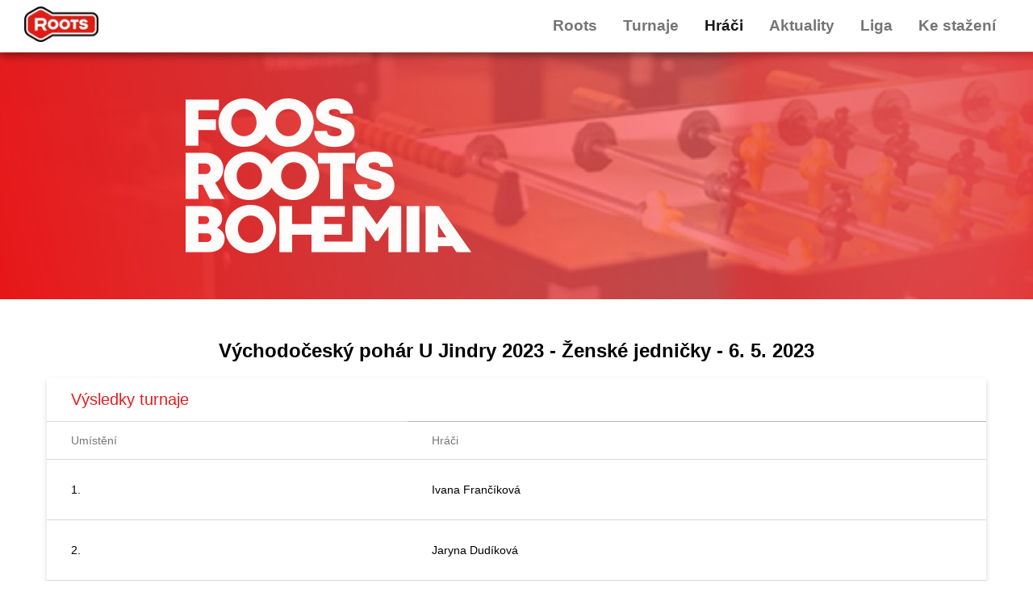

--- FILE ---
content_type: text/html; charset=utf-8
request_url: https://foosball.cz/tournaments/5b39c5b2-e9e0-11ed-b19d-06dd446f56a6
body_size: 3301
content:
<!DOCTYPE html><html><head><meta charSet="utf-8"/><meta name="viewport" content="width=device-width"/><title>Foos Roots  - Východočeský pohár U Jindry 2023 - Ženské jedničky - 6. 5. 2023</title><link rel="icon" href="/favicon.ico"/><meta name="next-head-count" content="4"/><link rel="preload" href="/_next/static/css/9f840b86651b6c9f.css" as="style"/><link rel="stylesheet" href="/_next/static/css/9f840b86651b6c9f.css" data-n-g=""/><link rel="preload" href="/_next/static/css/c6e23b475ffb3d82.css" as="style"/><link rel="stylesheet" href="/_next/static/css/c6e23b475ffb3d82.css" data-n-p=""/><noscript data-n-css=""></noscript><script defer="" nomodule="" src="/_next/static/chunks/polyfills-c67a75d1b6f99dc8.js"></script><script src="/_next/static/chunks/webpack-50408892431df158.js" defer=""></script><script src="/_next/static/chunks/framework-114634acb84f8baa.js" defer=""></script><script src="/_next/static/chunks/main-b6d64dda494d3c79.js" defer=""></script><script src="/_next/static/chunks/pages/_app-1418382c0fc17f20.js" defer=""></script><script src="/_next/static/chunks/75fc9c18-0cf132890bf6dedc.js" defer=""></script><script src="/_next/static/chunks/139-8e408d57a307c58d.js" defer=""></script><script src="/_next/static/chunks/pages/tournaments/%5BtournamentId%5D-70b48e51ddc101dd.js" defer=""></script><script src="/_next/static/vWWDJMu7nmfTQPEK1slDc/_buildManifest.js" defer=""></script><script src="/_next/static/vWWDJMu7nmfTQPEK1slDc/_ssgManifest.js" defer=""></script></head><body><div id="__next"><style>
    #nprogress {
      pointer-events: none;
    }
    #nprogress .bar {
      background: #e41c1e;
      position: fixed;
      z-index: 9999;
      top: 0;
      left: 0;
      width: 100%;
      height: 3px;
    }
    #nprogress .peg {
      display: block;
      position: absolute;
      right: 0px;
      width: 100px;
      height: 100%;
      box-shadow: 0 0 10px #e41c1e, 0 0 5px #e41c1e;
      opacity: 1;
      -webkit-transform: rotate(3deg) translate(0px, -4px);
      -ms-transform: rotate(3deg) translate(0px, -4px);
      transform: rotate(3deg) translate(0px, -4px);
    }
    #nprogress .spinner {
      display: block;
      position: fixed;
      z-index: 1031;
      top: 15px;
      right: 15px;
    }
    #nprogress .spinner-icon {
      width: 18px;
      height: 18px;
      box-sizing: border-box;
      border: solid 2px transparent;
      border-top-color: #e41c1e;
      border-left-color: #e41c1e;
      border-radius: 50%;
      -webkit-animation: nprogresss-spinner 400ms linear infinite;
      animation: nprogress-spinner 400ms linear infinite;
    }
    .nprogress-custom-parent {
      overflow: hidden;
      position: relative;
    }
    .nprogress-custom-parent #nprogress .spinner,
    .nprogress-custom-parent #nprogress .bar {
      position: absolute;
    }
    @-webkit-keyframes nprogress-spinner {
      0% {
        -webkit-transform: rotate(0deg);
      }
      100% {
        -webkit-transform: rotate(360deg);
      }
    }
    @keyframes nprogress-spinner {
      0% {
        transform: rotate(0deg);
      }
      100% {
        transform: rotate(360deg);
      }
    }
  </style><header><a href="/"><img alt="Foos Roots Logo" srcSet="/_next/image?url=%2Flogo.png&amp;w=96&amp;q=75 1x, /_next/image?url=%2Flogo.png&amp;w=256&amp;q=75 2x" src="/_next/image?url=%2Flogo.png&amp;w=256&amp;q=75" width="92" height="44" decoding="async" data-nimg="1" loading="lazy" style="color:transparent"/></a><nav role="navigation"><div class="menu_hamburger__tGU_9"><div class="hamburger-react" aria-expanded="false" role="button" style="cursor:pointer;height:48px;position:relative;transition:0.4s cubic-bezier(0, 0, 0, 1);user-select:none;width:48px;outline:none;transform:none" tabindex="0"><div style="background:currentColor;height:3px;left:8px;position:absolute;width:32px;top:13px;transition:0.4s cubic-bezier(0, 0, 0, 1);transform:none"></div><div style="background:currentColor;height:3px;left:8px;position:absolute;width:32px;top:23px;transition:0.4s cubic-bezier(0, 0, 0, 1);transform:none"></div><div style="background:currentColor;height:3px;left:8px;position:absolute;width:32px;top:33px;transition:0.4s cubic-bezier(0, 0, 0, 1);transform:none"></div></div></div><ul class="menu_navigation__ZCa2V"><li class="menu_item__uW_jP"><span>Roots</span><ul><li class="menu_item__uW_jP"><a href="/o-nas">O nás</a></li></ul></li><li class="menu_item__uW_jP"><span>Turnaje</span><ul><li class="menu_item__uW_jP"><a href="/rankings">Žebříčky</a></li><li class="menu_item__uW_jP"><a href="/events-upcoming">Termínovka</a></li><li class="menu_item__uW_jP"><a href="/events-past">Výsledky</a></li></ul></li><li class="menu_item__uW_jP"><a href="/players">Hráči</a></li><li class="menu_item__uW_jP"><span>Aktuality</span><ul><li class="menu_item__uW_jP"><a href="/articles/novinky">Novinky</a></li><li class="menu_item__uW_jP"><a href="/articles/reporty-z-turnaju">Reporty z turnajů</a></li></ul></li><li class="menu_item__uW_jP"><span>Liga</span><ul><li class="menu_item__uW_jP"><a href="/stredoceska-rosengart-liga">Středočeská Rosengart liga</a></li><li class="menu_item__uW_jP"><a href="/oldschool-liga">Oldschool liga</a></li></ul></li><li class="menu_item__uW_jP"><span>Ke stažení</span><ul><li class="menu_item__uW_jP"><a href="/pravidla">Pravidla</a></li></ul></li></ul></nav></header><div class="common_subHeader__AMK6_"></div><div class="page-layout_container__ItASj"><main class="page-layout_main__34rlI"><h2>Východočeský pohár U Jindry 2023 - Ženské jedničky - 6. 5. 2023</h2><table class="common_list-table__8TMqH"><thead><tr><th colSpan="2" class="common_list-table-title__2u73k">Výsledky turnaje</th></tr><tr><th>Umístění</th><th>Hráči</th></tr></thead><tbody><tr><td>1.</td><td><p>Ivana<!-- --> <!-- -->Frančíková</p></td></tr><tr><td>2.</td><td><p>Jaryna<!-- --> <!-- -->Dudíková</p></td></tr><tr><td>3.</td><td><p>Lucie<!-- --> <!-- -->Šolínová</p></td></tr><tr><td>4.</td><td><p>Dominika<!-- --> <!-- -->Koubová</p></td></tr><tr><td>5.</td><td><p>Anna<!-- --> <!-- -->Vitmanová</p></td></tr><tr><td>6.</td><td><p>Barbora<!-- --> <!-- -->Grospičová</p></td></tr><tr><td>7.</td><td><p>Jana<!-- --> <!-- -->Lengsfeldová</p></td></tr></tbody></table></main></div><footer class="common_footer__XWM6Q"><img alt="Foos Roots Logo" srcSet="/_next/image?url=%2Flogo.png&amp;w=256&amp;q=75 1x, /_next/image?url=%2Flogo.png&amp;w=384&amp;q=75 2x" src="/_next/image?url=%2Flogo.png&amp;w=384&amp;q=75" width="161" height="77" decoding="async" data-nimg="1" class="common_footer-logo__N1fZ0" loading="lazy" style="color:transparent"/><div class="common_footer-list__JM7tL"><h5>Kontakt</h5><ul><li>jakub.cmiko@foosball.cz</li><li>+420 608 666 215</li></ul><div class="social-logos_social__Gy6Bu"><div><a href="https://www.facebook.com/fotbalky.cz" target="_blank" rel="noreferrer"><img alt="Facebook" srcSet="/_next/image?url=%2Fsocial_fb.png&amp;w=48&amp;q=75 1x, /_next/image?url=%2Fsocial_fb.png&amp;w=96&amp;q=75 2x" src="/_next/image?url=%2Fsocial_fb.png&amp;w=96&amp;q=75" width="38" height="30" decoding="async" data-nimg="1" loading="lazy" style="color:transparent"/></a></div><div class="social-logos_item__L0szS"><a href="https://www.instagram.com/foosroots" target="_blank" rel="noreferrer"><img alt="Instagram" srcSet="/_next/image?url=%2Fsocial_ig.png&amp;w=48&amp;q=75 1x, /_next/image?url=%2Fsocial_ig.png&amp;w=96&amp;q=75 2x" src="/_next/image?url=%2Fsocial_ig.png&amp;w=96&amp;q=75" width="38" height="30" decoding="async" data-nimg="1" loading="lazy" style="color:transparent"/></a></div><div class="social-logos_item__L0szS"><a href="https://www.youtube.com/@foosroots908" target="_blank" rel="noreferrer"><img alt="YouTube" srcSet="/_next/image?url=%2Fsocial_yt.png&amp;w=48&amp;q=75 1x, /_next/image?url=%2Fsocial_yt.png&amp;w=96&amp;q=75 2x" src="/_next/image?url=%2Fsocial_yt.png&amp;w=96&amp;q=75" width="38" height="30" decoding="async" data-nimg="1" loading="lazy" style="color:transparent"/></a></div></div></div></footer></div><script id="__NEXT_DATA__" type="application/json">{"props":{"pageProps":{"tournamentE":{"_tag":"Right","right":{"tournament":{"id":"5b39c5b2-e9e0-11ed-b19d-06dd446f56a6","name":"Ženské jedničky","start":"2023-05-06T11:00:00.000Z","submitted":true,"categories":[{"id":"9a665868-0aa2-11ed-9b21-f295ee499b0c","name":"Roots Women C","organisation":{"id":"6fd1d58b-fc24-11ea-a50d-be71aada8fc7","name":"Foos ROOTS"}},{"id":"b58422cc-b96e-11ee-b19d-06dd446f56a6","name":"Roots Východočeský Women C","organisation":{"id":"6fd1d58b-fc24-11ea-a50d-be71aada8fc7","name":"Foos ROOTS"}}]},"event":{"event":{"id":"0acf61d1-e9e0-11ed-b19d-06dd446f56a6","name":"Východočeský pohár U Jindry 2023","state":"past","start":"2023-05-06T11:00:00.000Z","end":"2023-05-06T11:00:00.000Z","tables":[]},"place":{"id":"6c33cce0-fc24-11ea-a50d-be71aada8fc7","name":"Restaurace \"U Jindry\"","country":{"code":"cs","name":"Česká republika"},"city":"Železnice","street":"Husova 127","tables":[]}}}},"resultsE":{"_tag":"Right","right":[{"id":"5d95566a-f107-11ed-b19d-06dd446f56a6","rank":1,"players":[{"id":"67a031af-fc24-11ea-a50d-be71aada8fc7","firstName":"Ivana","lastName":"Frančíková","nickName":"IVČA","gender":"female","country":{"code":"CZ","name":"Czech republic"}}]},{"id":"611ed138-f107-11ed-b19d-06dd446f56a6","rank":2,"players":[{"id":"676e63e1-fc24-11ea-a50d-be71aada8fc7","firstName":"Jaryna","lastName":"Dudíková","nickName":"Kozak","maidenName":"Šenkýřová","gender":"female","country":{"code":"CZ","name":"Czech republic"}}]},{"id":"65c48082-f107-11ed-b19d-06dd446f56a6","rank":3,"players":[{"id":"67a5c5c8-fc24-11ea-a50d-be71aada8fc7","firstName":"Lucie","lastName":"Šolínová","gender":"female","country":{"code":"CZ","name":"Czech republic"}}]},{"id":"6a94e0f8-f107-11ed-b19d-06dd446f56a6","rank":4,"players":[{"id":"5a8e9d23-764d-11ec-a3ea-2a19bd117ff6","firstName":"Dominika","lastName":"Koubová","gender":"female","country":{"code":"CZ","name":"Czech republic"}}]},{"id":"6d51c2cc-f107-11ed-b19d-06dd446f56a6","rank":5,"players":[{"id":"67a7d775-fc24-11ea-a50d-be71aada8fc7","firstName":"Anna","lastName":"Vitmanová","gender":"female","country":{"code":"CZ","name":"Czech republic"}}]},{"id":"70ba08b3-f107-11ed-b19d-06dd446f56a6","rank":6,"players":[{"id":"67a9ab45-fc24-11ea-a50d-be71aada8fc7","firstName":"Barbora","lastName":"Grospičová","nickName":"Bára","gender":"female","country":{"code":"CZ","name":"Czech republic"}}]},{"id":"7395136c-f107-11ed-b19d-06dd446f56a6","rank":7,"players":[{"id":"67a9e106-fc24-11ea-a50d-be71aada8fc7","firstName":"Jana","lastName":"Lengsfeldová","gender":"female","country":{"code":"CZ","name":"Czech republic"}}]}]},"_superjson":{"values":{"tournamentE.right.tournament.start":["Date"],"tournamentE.right.event.event.start":["Date"],"tournamentE.right.event.event.end":["Date"]}}},"menuE":{"_tag":"Right","right":[{"id":1,"label":"Roots"},{"id":2,"label":"Turnaje"},{"id":3,"label":"Hráči","href":"/players"},{"id":7,"label":"O nás","href":"/o-nas","parentId":1},{"id":4,"label":"Žebříčky","href":"/rankings","parentId":2},{"id":14,"label":"Novinky","href":"/articles/novinky","parentId":6},{"id":15,"label":"Reporty z turnajů","href":"/articles/reporty-z-turnaju","parentId":6},{"id":6,"label":"Aktuality"},{"id":13,"label":"Termínovka","href":"/events-upcoming","parentId":2},{"id":12,"label":"Výsledky","href":"/events-past","parentId":2},{"id":5,"label":"Liga"},{"id":16,"label":"Středočeská Rosengart liga","href":"/stredoceska-rosengart-liga","parentId":5},{"id":18,"label":"Oldschool liga","href":"/oldschool-liga","parentId":5},{"id":9,"label":"Ke stažení"},{"id":19,"label":"Pravidla","href":"/pravidla","parentId":9}]},"__N_SSP":true},"page":"/tournaments/[tournamentId]","query":{"tournamentId":"5b39c5b2-e9e0-11ed-b19d-06dd446f56a6"},"buildId":"vWWDJMu7nmfTQPEK1slDc","isFallback":false,"gssp":true,"appGip":true,"scriptLoader":[]}</script></body></html>

--- FILE ---
content_type: text/css; charset=UTF-8
request_url: https://foosball.cz/_next/static/css/9f840b86651b6c9f.css
body_size: 1862
content:
body,html{padding:0;margin:0;font-family:-apple-system,BlinkMacSystemFont,Segoe UI,Roboto,Oxygen,Ubuntu,Cantarell,Fira Sans,Droid Sans,Helvetica Neue,sans-serif}a{color:inherit;text-decoration:none}*{box-sizing:border-box}header{height:64px;box-shadow:0 0 10px #0000004d;width:100%;padding:0 30px;display:flex;justify-content:space-between;align-items:center;position:fixed;background-color:#fff;top:0;z-index:1}header a{font-size:19px;font-weight:bolder;color:#1a1818}hr{width:100%}@media only screen and (max-width:600px){.hide-on-mobile{display:none}}a.button{text-transform:uppercase}.menu_hamburger__tGU_9{display:none}ul.menu_navigation__ZCa2V{background:#fff;list-style:none;margin:0;padding-left:0}li.menu_item__uW_jP{background:#fff;display:block;float:left;position:relative;text-decoration:none;transition-duration:.5s}li.menu_item__uW_jP a,li.menu_item__uW_jP span{display:block;padding:1rem;font-weight:700;font-size:19px}li.menu_item__uW_jP span{color:#0000008a}li.menu_item__uW_jP span:hover{cursor:default}li.menu_item__uW_jP a:hover{background:#aaa;cursor:pointer}ul.menu_navigation__ZCa2V li ul{background:#fff;visibility:hidden;opacity:0;position:absolute;transition:opacity .5s ease;margin-top:0;right:0;margin-left:0;padding-left:0;width:300px;box-shadow:0 0 10px #0000004d;z-index:3}ul.menu_navigation__ZCa2V li ul:hover,ul.menu_navigation__ZCa2V li:hover>ul{visibility:visible;opacity:1;display:block;z-index:4;border-radius:10px}ul.menu_navigation__ZCa2V li ul li{clear:both;width:100%}ul.menu_navigation__ZCa2V li ul li:last-child,ul.menu_navigation__ZCa2V li ul li:last-child a{border-bottom-left-radius:10px;border-bottom-right-radius:10px}ul.menu_navigation__ZCa2V li ul li:first-child,ul.menu_navigation__ZCa2V li ul li:first-child a{border-top-left-radius:10px;border-top-right-radius:10px}@media only screen and (max-width:600px){ul.menu_navigation__ZCa2V{display:none;position:absolute;top:68px;right:0;flex-direction:column;box-shadow:0 0 10px #0000004d;background-color:#fff;width:80%;overflow-y:scroll;overflow-x:hidden;max-height:calc(100vh - 70px)}.menu_menu__uGVYc a{border-bottom:1px solid #e71618;color:#e71618;font-size:16px;text-align:right;margin:10px;padding:10px;font-weight:400}.menu_hamburger__tGU_9{display:block}ul.menu_navigation__ZCa2V.menu_opened__4BQYo{display:flex}ul.menu_navigation__ZCa2V li ul{visibility:visible;opacity:1;display:block;position:relative;padding-left:1em;border-radius:0}ul.menu_navigation__ZCa2V li ul li:first-child,ul.menu_navigation__ZCa2V li ul li:first-child a,ul.menu_navigation__ZCa2V li ul li:last-child,ul.menu_navigation__ZCa2V li ul li:last-child a{border-radius:0}}.error-box_error-box__7qU4i{width:95%;margin:20px auto;background:#fff 0 0 no-repeat padding-box;box-shadow:0 8px 20px #e71618;border-radius:20px;padding:20px;display:flex;flex-direction:column;align-items:center;justify-content:space-between}.social-logos_social__Gy6Bu{display:flex;justify-content:flex-start;margin-top:10px;margin-left:-10px}.social-logos_item__L0szS{margin-right:14px}.common_container__VfAwf{padding:0 2rem}.common_main__h2G_6{min-height:100vh;flex:1 1;display:flex;flex-direction:column;align-items:center;max-width:1164px;margin-left:auto;margin-right:auto;padding:30px 0}.common_main-text__s_NEq{align-items:start}.common_title__OSTvZ a:active,.common_title__OSTvZ a:focus,.common_title__OSTvZ a:hover{text-decoration:underline}.common_title__OSTvZ{margin:0;line-height:1.15;font-size:4rem}.common_description__b3Alg,.common_title__OSTvZ{text-align:center}.common_perex__eSrJj{text-align:left;font-weight:700}.common_description__b3Alg{margin:4rem 0;line-height:1.5;font-size:1.5rem}.common_code__Nlrag{background:#fafafa;border-radius:5px;padding:.75rem;font-size:1.1rem;font-family:Menlo,Monaco,Lucida Console,Liberation Mono,DejaVu Sans Mono,Bitstream Vera Sans Mono,Courier New,monospace}.common_grid__VMIbs{display:flex;align-items:center;justify-content:center;flex-wrap:wrap;max-width:800px}.common_card__t0VHV{margin:1rem;padding:1.5rem;text-align:left;color:inherit;text-decoration:none;border:1px solid #eaeaea;border-radius:10px;transition:color .15s ease,border-color .15s ease;max-width:300px}.common_card__t0VHV:active,.common_card__t0VHV:focus,.common_card__t0VHV:hover{color:#0070f3;border-color:#0070f3}.common_card__t0VHV h2{margin:0 0 1rem;font-size:1.5rem}.common_card__t0VHV p{margin:0;font-size:1.25rem;line-height:1.5}.common_logo__DVBTj{height:1em;margin-left:.5rem}@media (max-width:600px){.common_grid__VMIbs{width:100%;flex-direction:column}}.common_subHeader__AMK6_{height:307px;width:100%;background-image:url(/rosengart.jpg);background-color:#e41c1e;background-repeat:no-repeat;background-size:auto;margin-top:64px}.common_footer__XWM6Q{display:flex;flex:1 1;padding:2rem 0;border-top:20px solid #e71618;justify-content:space-evenly;align-items:center}.common_footer__XWM6Q a{display:flex;justify-content:center;align-items:center;flex-grow:1}.common_title__OSTvZ a{color:#0070f3;text-decoration:none}@media only screen and (max-width:600px){.common_footer__XWM6Q .common_footer-logo__N1fZ0{display:none}}.common_footer__XWM6Q .common_footer-list__JM7tL{font-size:18px;color:#1d1818}.common_footer__XWM6Q .common_footer-list__JM7tL h5{font-size:18px;font-weight:700;border-bottom:2px solid #e71618;margin:10px 0;padding:5px 0}.common_footer__XWM6Q .common_footer-list__JM7tL ul{margin:0;padding:0;list-style-type:none}.common_footer__XWM6Q .common_footer-list__JM7tL ul li{margin-bottom:5px}.common_list-table__8TMqH{box-shadow:0 3px 6px #00000029;border-radius:4px;width:100%;border-collapse:collapse}.common_list-table__8TMqH tr td,.common_list-table__8TMqH tr th{border-bottom:1px solid #00000029;font-size:14px;text-align:left;font-weight:400;padding:15px 30px;color:#000}.common_list-table__8TMqH thead tr th{color:#0000008a}.common_list-table__8TMqH tbody tr th{border-right:1px solid #00000029}.common_list-table__8TMqH thead tr th.common_list-table-title__2u73k{font-size:20px;color:#e71d1f}.common_list-table__8TMqH a{color:#e71618;font-size:14px}.common_article-header__bGs68{display:flex;width:100%;justify-content:space-between;margin-bottom:20px;margin-top:20px}.common_article-header__bGs68 h2{margin:0}@media only screen and (max-width:600px){.common_subHeader__AMK6_{display:none}.common_main__h2G_6{padding-top:80px}}

--- FILE ---
content_type: application/javascript; charset=UTF-8
request_url: https://foosball.cz/_next/static/chunks/pages/events-upcoming-8aed73012d4026d6.js
body_size: 1497
content:
(self.webpackChunk_N_E=self.webpackChunk_N_E||[]).push([[399],{5529:function(e,t,n){"use strict";n.d(t,{o:function(){return c},p:function(){return a}});var r=n(381),i=n.n(r),a=function(e){return i()(e).format("D. M. YYYY")},c=function(e){return i()(e).format("D. M. YYYY HH:mm")}},7110:function(e,t,n){"use strict";n.d(t,{X:function(){return l}});var r=n(9008),i=n.n(r),a=n(1921),c=function(){for(var e=arguments.length,t=Array(e),n=0;n<e;n++)t[n]=arguments[n];return t.filter(a.H).join(" ")},o=n(5660),s=n.n(o),u=n(5893),l=function(e){var t=e.children,n=e.title,r=e.alignLeft?s().align:void 0;return(0,u.jsxs)("div",{className:s().container,children:[(0,u.jsxs)(i(),{children:[(0,u.jsx)("title",{children:"Foos Roots ".concat(n?" - ".concat(n):"")}),(0,u.jsx)("link",{rel:"icon",href:"/favicon.ico"})]}),(0,u.jsxs)("main",{className:c(s().main,r),children:[n&&(0,u.jsx)("h2",{children:n}),t]})]})}},7820:function(e,t,n){"use strict";n.d(t,{b:function(){return h}});var r=n(9499),i=n(6218),a=n.n(i),c=n(1664),o=n.n(c),s=n(1300),u=n.n(s),l=n(5893),f=function(e){var t=e.page,n=e.pageSize,r=e.totalCount,i=e.pathname,a=e.nextPage;return 0===t&&void 0===a?null:(0,l.jsxs)("div",{className:u().pagination,children:[t*n+1,"-",(t+1)*n," z ",r," ",t>0&&(0,l.jsx)(o(),{href:{pathname:i,query:{page:t-1}},children:"<"})," ","number"==typeof a&&(0,l.jsx)(o(),{href:{pathname:i,query:{page:t+1}},children:">"})]})};function p(e,t){var n=Object.keys(e);if(Object.getOwnPropertySymbols){var r=Object.getOwnPropertySymbols(e);t&&(r=r.filter(function(t){return Object.getOwnPropertyDescriptor(e,t).enumerable})),n.push.apply(n,r)}return n}var h=function(e){var t=e.title,n=e.columns,i=e.data,c=e.pagination;return(0,l.jsxs)(l.Fragment,{children:[(0,l.jsxs)("table",{className:a()["list-table"],children:[(0,l.jsxs)("thead",{children:[(0,l.jsx)("tr",{children:(0,l.jsx)("th",{colSpan:n.length,className:a()["list-table-title"],children:t})}),(0,l.jsx)("tr",{children:n.map(function(e,t){var n=e.title,r=e.className;return(0,l.jsx)("th",{className:r,children:n},t)})})]}),(0,l.jsx)("tbody",{children:i.map(function(e,t){return(0,l.jsx)("tr",{children:n.map(function(t,n){var r=t.getContent,i=t.isHeader,a=t.className;return i?(0,l.jsx)("th",{className:a,children:r(e)},n):(0,l.jsx)("td",{className:a,children:r(e)},n)})},t)})})]}),c&&(0,l.jsx)(f,function(e){for(var t=1;t<arguments.length;t++){var n=null!=arguments[t]?arguments[t]:{};t%2?p(Object(n),!0).forEach(function(t){(0,r.Z)(e,t,n[t])}):Object.getOwnPropertyDescriptors?Object.defineProperties(e,Object.getOwnPropertyDescriptors(n)):p(Object(n)).forEach(function(t){Object.defineProperty(e,t,Object.getOwnPropertyDescriptor(n,t))})}return e}({},c))]})}},6797:function(e,t,n){"use strict";n.r(t),n.d(t,{__N_SSP:function(){return d}});var r=n(9499),i=n(3544),a=n(1664),c=n.n(a),o=n(7110),s=n(7820),u=n(5529),l=n(8710),f=n(5893);function p(e,t){var n=Object.keys(e);if(Object.getOwnPropertySymbols){var r=Object.getOwnPropertySymbols(e);t&&(r=r.filter(function(t){return Object.getOwnPropertyDescriptor(e,t).enumerable})),n.push.apply(n,r)}return n}function h(e){for(var t=1;t<arguments.length;t++){var n=null!=arguments[t]?arguments[t]:{};t%2?p(Object(n),!0).forEach(function(t){(0,r.Z)(e,t,n[t])}):Object.getOwnPropertyDescriptors?Object.defineProperties(e,Object.getOwnPropertyDescriptors(n)):p(Object(n)).forEach(function(t){Object.defineProperty(e,t,Object.getOwnPropertyDescriptor(n,t))})}return e}var d=!0;t.default=(0,i.withSuperJSONPage)(function(e){var t=e.eventsE;return(0,f.jsx)(l.X,{value:t,onRight:function(e){var t=e.data,n=e.pagination;return(0,f.jsx)(o.X,{title:"Ud\xe1losti",alignLeft:!0,children:(0,f.jsx)(s.b,{title:"Turnaje",columns:[{title:"N\xe1zev",isHeader:!0,getContent:function(e){return(0,f.jsx)(c(),{href:"/events/".concat(e.event.id),children:e.event.name})}},{title:"Datum",getContent:function(e){return(0,u.p)(e.event.start)}},{title:"M\xedsto kon\xe1n\xed",getContent:function(e){return e.place.name}},{getContent:function(e){return(0,f.jsx)(c(),{href:"/events/".concat(e.event.id),className:"button",children:"Zobrazit"})},className:"hide-on-mobile"}],data:t,pagination:h(h({},n),{},{pathname:"/events-upcoming"})})})}})})},1483:function(e,t,n){(window.__NEXT_P=window.__NEXT_P||[]).push(["/events-upcoming",function(){return n(6797)}])},5660:function(e){e.exports={container:"page-layout_container__ItASj",main:"page-layout_main__34rlI",align:"page-layout_align__y0lIA"}},1300:function(e){e.exports={pagination:"pagination_pagination__VpZZ_"}}},function(e){e.O(0,[885,139,774,888,179],function(){return e(e.s=1483)}),_N_E=e.O()}]);